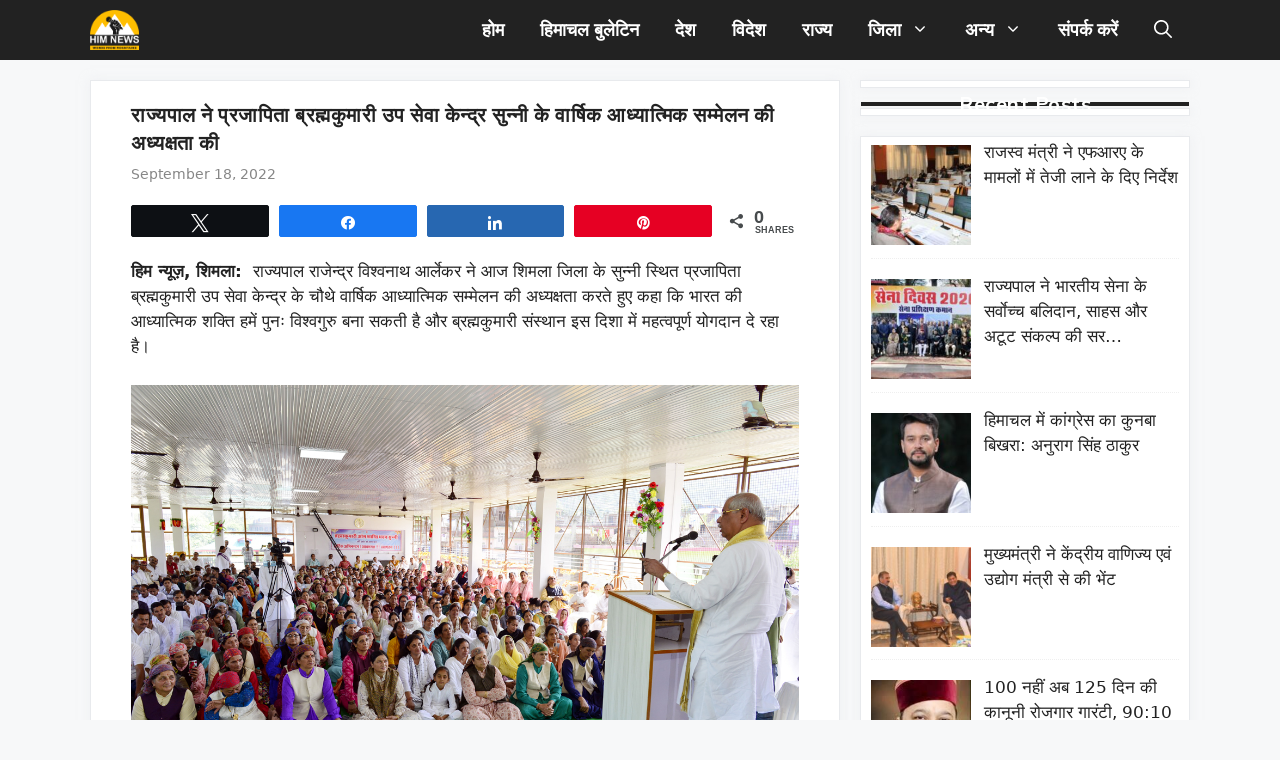

--- FILE ---
content_type: text/html; charset=UTF-8
request_url: https://himnews.in/wp-admin/admin-ajax.php
body_size: -238
content:
112318.403ccf2e970597239b3490873488ee6d